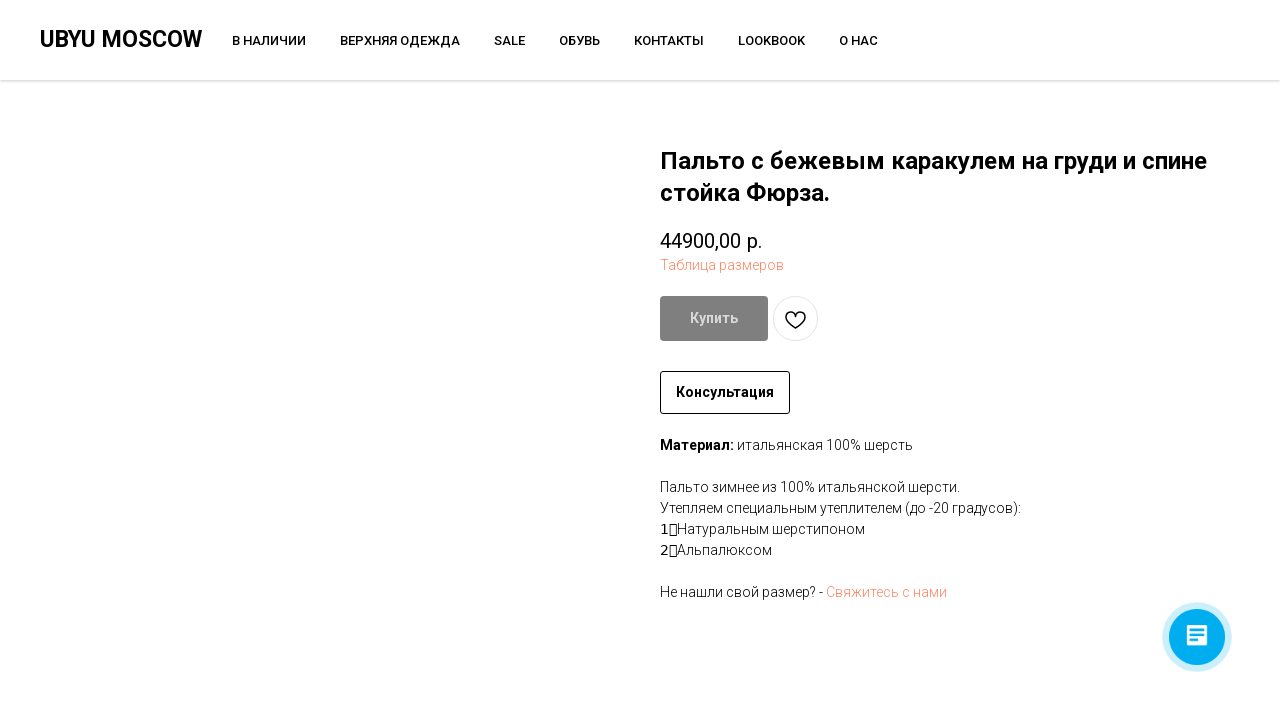

--- FILE ---
content_type: text/css
request_url: https://ubyu.store/custom.css?t=1768685730
body_size: 385
content:
.t-store{
    padding-top:15px;
}
.table-sizes {
    border: 1px solid #f3f3f3;
    font-size: 20px;
    line-height: 20px;
    text-align: center;
    white-space: nowrap;
}
.table-sizes tr {
    display: table-row;
    vertical-align: inherit;
    border-color: inherit;
}
.table-sizes tr>td:first-child {
    text-align: left;
}
.table-sizes tr>td {
    padding: 13px 15px;
}
.table-sizes tr:nth-child(even) {
    background-color: #f3f3f3;
}
 .js-store-prod-text a:first-of-type {
    display: inline-block;
    padding: 10px 15px;
    margin-right: 15px;
    border-radius: 3px;
    font-weight: 600;
    text-align: center;
}
.js-store-prod-text a:first-of-type {
    /*background-color: #bc574b;*/
    border: 1px solid black !important;
    background-color: white;
    color: black !important;
}
.js-store-prod-text a:first-of-type:hover{
    background-color: #cea365 !important;
    color: #ffffff !important;
    border-color: #cea365 !important;
}
.js-store-prod-text a:first-of-type:before {
    margin-right: 10px;
}
.js-store-product{
    margin-top: 100px;
}